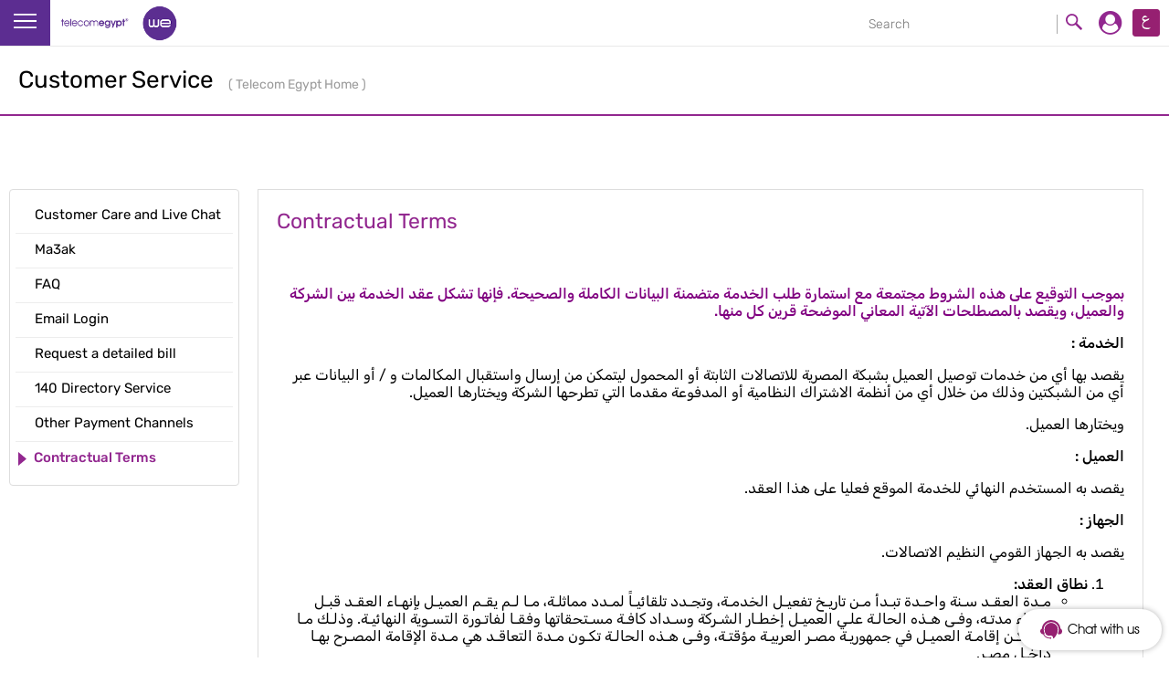

--- FILE ---
content_type: image/svg+xml
request_url: https://wechatbot.te.eg/assets-v3/images/svg/Group%20490.svg
body_size: 1396
content:
<svg xmlns="http://www.w3.org/2000/svg" width="52.307" height="46.315" viewBox="0 0 52.307 46.315"><defs><style>.a{fill:#962071;}</style></defs><path class="a" d="M44.667,28.454A31.889,31.889,0,0,1,41.63,41.614c-1.94,4.3-4.724,8.014-8.1,9.7a5.188,5.188,0,0,0,.084-1.181A6.409,6.409,0,0,0,27.2,43.723a6.24,6.24,0,0,0-3.037.759,10.037,10.037,0,0,1-7.424-3.628A29.207,29.207,0,0,1,13.2,29.044a15.737,15.737,0,0,1,31.467-.591Z" transform="translate(-2.905 -5.845)"/><path class="a" d="M53.3,32a7.49,7.49,0,0,1-7.424,7.424,4.81,4.81,0,0,1-1.1-.084,1.773,1.773,0,0,1-1.265-2.362,30.981,30.981,0,0,0,1.6-9.955A17.979,17.979,0,0,0,39.638,14.37,17.345,17.345,0,0,0,26.815,9.393,17.979,17.979,0,0,0,14.16,14.877,17.345,17.345,0,0,0,9.183,27.7a29.241,29.241,0,0,0,2.025,9.111A1.745,1.745,0,0,1,10.2,39.089a11.261,11.261,0,0,0,1.434,2.447c1.94,2.7,5.568,5.821,12.148,6.158a1.848,1.848,0,0,1,1.687-.928,2.025,2.025,0,1,1,0,4.049A2.168,2.168,0,0,1,23.693,49.8c-7.508-.253-11.726-3.965-13.92-7.171a17.106,17.106,0,0,1-1.94-3.459h-1.1A7.418,7.418,0,0,1,5.049,25.338C5.471,13.864,15.679,4.5,27.489,4.5A22.047,22.047,0,0,1,49.424,25.506a7.324,7.324,0,0,1,2.868,2.7A7.94,7.94,0,0,1,53.3,32Z" transform="translate(-0.997 -4.5)"/><path class="a" d="M41.661,41.714A33.286,33.286,0,0,0,44.7,28.553a15.652,15.652,0,1,0-31.3.591,23.674,23.674,0,0,0,3.543,11.811" transform="translate(-2.936 -5.86)"/></svg>